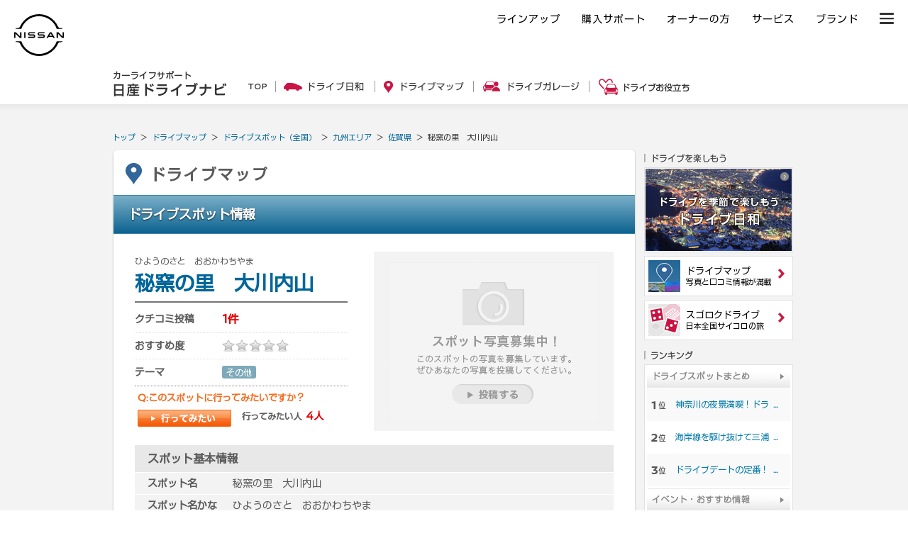

--- FILE ---
content_type: application/x-javascript
request_url: https://assets.adobedtm.com/de7bac0b5081/5714167406b9/6112e9830566/EX2a6ceeb5359740b5a0d225f2ebe593d7-libraryCode_source.min.js
body_size: 14419
content:
// For license information, see `https://assets.adobedtm.com/de7bac0b5081/5714167406b9/6112e9830566/EX2a6ceeb5359740b5a0d225f2ebe593d7-libraryCode_source.js`.
function updateCookie(e){var t=new Date,a="";if(document.cookie.indexOf(e)>-1){var n=unescape(_satellite.cookie.get(e));"IDp6"==e?(t.setMonth(t.getMonth()+1),a=t.toGMTString()):(t.setMinutes(t.getMinutes()+30),a=t.toGMTString()),setCookie(e,escape(n),a)}}function setCookie(e,t,a){host=location.host,domainParts=host.split("."),domainParts.shift(),domain="."+domainParts.join("."),document.cookie=e+"="+t+"; path=/; expires="+a+"; domain="+domain}function make_getQueryParams(e){for(var t="",a=0;a<e.length;a++){var n=s3.Util.getQueryParam(e[a]);if(n){var i,r=["#","%"];for(i in r)n.indexOf(r[i])>-1&&(n=n.substring(0,n.indexOf(r[i])));t=n;break}}return t}function make_getQueryParams2(e){for(var t="",a="",n=0;n<e.length;n++){try{a=s3.Util.getQueryParam(e[n],window.parent.location.href)}catch(t){a=s3.Util.getQueryParam(e[n])}if(a){var i,r=["#","%"];for(i in r)a.indexOf(r[i])>-1&&(a=a.substring(0,a.indexOf(r[i])));t=a;break}}return t}function sc_repl_id(e){s2.pageName="ai.nissan.co.jp/chat_start",s2.eVar23=e,s2.t(),s3.pageName="ai.nissan.co.jp/chat_start",s3.eVar74=e,s3.t()}function sc_casite_logout(){s2.linkTrackVars="events",s2.linkTrackEvents="event27",s2.events="event27",s2.tl(this,"o","casite_logout"),s3.linkTrackVars="events",s3.linkTrackEvents="event100",s3.events="event100",s3.tl(this,"o","casite_logout")}function sc_casite_search_word(e){s2.linkTrackVars="prop5,eVar31",s2.prop5=e,s2.eVar31="D=c5",s2.tl(this,"o","sc_casite_search_word"),s3.linkTrackVars="prop16",s3.prop16=e,s3.tl(this,"o","sc_casite_search_word")}function sc_onclick(e){"undefined"!=typeof s2&&""!=s2?(s2.linkTrackVars="prop4",s2.prop4=e,s2.pageName=e+"|"+_satellite.getVar("pageName"),s2.t()):"undefined"!=typeof s&&""!=s&&(s.linkTrackVars="prop39,prop40",s.prop39="HTML\u4ee5\u5916",s.prop40=e,s.pageName=e,s.t()),s3.linkTrackVars="prop14,eVar14,prop54,eVar54,prop66,eVar66,prop71,eVar87",s3.prop14=e,s3.eVar14="D=c14",s3.prop54=_satellite.getVar("prop54"),s3.eVar54="D=c54",s3.prop66=_satellite.getVar("prop66"),s3.eVar66="D=c66",s3.prop71=_satellite.getVar("prop71_data"),s3.eVar87="D=c71",s3.tl(!0,"o","Navigation Link")}function AppMeasurement(e){var t=this;t.version="2.22.0";var a=window;a.s_c_in||(a.s_c_il=[],a.s_c_in=0),t._il=a.s_c_il,t._in=a.s_c_in,t._il[t._in]=t,a.s_c_in++,t._c="s_c";var n=a.AppMeasurement.ic;n||(n=null);var i,r,o,s=a;try{for(i=s.parent,r=s.location;i&&i.location&&r&&""+i.location!=""+r&&s.location&&""+i.location!=""+s.location&&i.location.host===r.host;)i=(s=i).parent}catch(e){}t.C=function(e){try{console.log(e)}catch(e){}},t.Ra=function(e){return""+parseInt(e)==""+e},t.replace=function(e,t,a){return!e||0>e.indexOf(t)?e:e.split(t).join(a)},t.escape=function(e){var a,n;if(!e)return e;for(e=encodeURIComponent(e),a=0;7>a;a++)n="+~!*()'".substring(a,a+1),0<=e.indexOf(n)&&(e=t.replace(e,n,"%"+n.charCodeAt(0).toString(16).toUpperCase()));return e},t.unescape=function(e){if(!e)return e;e=0<=e.indexOf("+")?t.replace(e,"+"," "):e;try{return decodeURIComponent(e)}catch(e){}return unescape(e)},t.Nb=function(){var e,n=a.location.hostname,i=t.fpCookieDomainPeriods;if(i||(i=t.cookieDomainPeriods),n&&!t.Ka&&!/^[0-9.]+$/.test(n)&&(i=2<(i=i?parseInt(i):2)?i:2,0<=(e=n.lastIndexOf(".")))){for(;0<=e&&1<i;)e=n.lastIndexOf(".",e-1),i--;t.Ka=0<e?n.substring(e):n}return t.Ka},t.c_r=t.cookieRead=function(e){e=t.escape(e);var a=" "+t.d.cookie,n=a.indexOf(" "+e+"="),i=0>n?n:a.indexOf(";",n);return"[[B]]"!=(e=0>n?"":t.unescape(a.substring(n+2+e.length,0>i?a.length:i)))?e:""},t.c_w=t.cookieWrite=function(e,a,n){var i,r=t.Nb(),o=t.cookieLifetime;return a=""+a,o=o?(""+o).toUpperCase():"",n&&"SESSION"!=o&&"NONE"!=o&&((i=""!=a?parseInt(o||0):-60)?(n=new Date).setTime(n.getTime()+1e3*i):1===n&&(i=(n=new Date).getYear(),n.setYear(i+2+(1900>i?1900:0)))),e&&"NONE"!=o?(t.d.cookie=t.escape(e)+"="+t.escape(""!=a?a:"[[B]]")+"; path=/;"+(n&&"SESSION"!=o?" expires="+n.toUTCString()+";":"")+(r?" domain="+r+";":"")+(t.writeSecureCookies?" secure;":""),t.cookieRead(e)==a):0},t.Kb=function(){var e=t.Util.getIeVersion();"number"==typeof e&&10>e&&(t.unsupportedBrowser=!0,t.xb(t,(function(){})))},t.ya=function(){var e=navigator.userAgent;return"Microsoft Internet Explorer"===navigator.appName||0<=e.indexOf("MSIE ")||0<=e.indexOf("Trident/")&&0<=e.indexOf("Windows NT 6")},t.xb=function(e,t){for(var a in e)Object.prototype.hasOwnProperty.call(e,a)&&"function"==typeof e[a]&&(e[a]=t)},t.K=[],t.fa=function(e,a,n){if(t.La)return 0;t.maxDelay||(t.maxDelay=250);var i=0,r=(new Date).getTime()+t.maxDelay,o=t.d.visibilityState,s=["webkitvisibilitychange","visibilitychange"];if(o||(o=t.d.webkitVisibilityState),o&&"prerender"==o){if(!t.ga)for(t.ga=1,n=0;n<s.length;n++)t.d.addEventListener(s[n],(function(){var e=t.d.visibilityState;e||(e=t.d.webkitVisibilityState),"visible"==e&&(t.ga=0,t.delayReady())}));i=1,r=0}else n||t.u("_d")&&(i=1);return i&&(t.K.push({m:e,a:a,t:r}),t.ga||setTimeout(t.delayReady,t.maxDelay)),i},t.delayReady=function(){var e,a=(new Date).getTime(),n=0;for(t.u("_d")?n=1:t.Aa();0<t.K.length;){if(e=t.K.shift(),n&&!e.t&&e.t>a){t.K.unshift(e),setTimeout(t.delayReady,parseInt(t.maxDelay/2));break}t.La=1,t[e.m].apply(t,e.a),t.La=0}},t.setAccount=t.sa=function(e){var a,n;if(!t.fa("setAccount",arguments))if(t.account=e,t.allAccounts)for(a=t.allAccounts.concat(e.split(",")),t.allAccounts=[],a.sort(),n=0;n<a.length;n++)0!=n&&a[n-1]==a[n]||t.allAccounts.push(a[n]);else t.allAccounts=e.split(",")},t.foreachVar=function(e,a){var n,i,r,o,s="";for(r=i="",t.lightProfileID?(n=t.O,(s=t.lightTrackVars)&&(s=","+s+","+t.la.join(",")+",")):(n=t.g,(t.pe||t.linkType)&&(s=t.linkTrackVars,i=t.linkTrackEvents,t.pe&&(r=t.pe.substring(0,1).toUpperCase()+t.pe.substring(1),t[r]&&(s=t[r].ec,i=t[r].cc))),s&&(s=","+s+","+t.F.join(",")+","),i&&s&&(s+=",events,")),a&&(a=","+a+","),i=0;i<n.length;i++)r=n[i],(o=t[r])&&(!s||0<=s.indexOf(","+r+","))&&(!a||0<=a.indexOf(","+r+","))&&e(r,o)},t.o=function(e,a,n,i,r){var o,s,c,l,u="",f=0;if("contextData"==e&&(e="c"),a){for(o in a)if(!(Object.prototype[o]||r&&o.substring(0,r.length)!=r)&&a[o]&&(!n||0<=n.indexOf(","+(i?i+".":"")+o+","))){if(c=!1,f)for(s=0;s<f.length;s++)if(o.substring(0,f[s].length)==f[s]){c=!0;break}if(!c&&(""==u&&(u+="&"+e+"."),s=a[o],r&&(o=o.substring(r.length)),0<o.length))if(0<(c=o.indexOf(".")))c=(r||"")+(s=o.substring(0,c))+".",f||(f=[]),f.push(c),u+=t.o(s,a,n,i,c);else if("boolean"==typeof s&&(s=s?"true":"false"),s){if("retrieveLightData"==i&&0>r.indexOf(".contextData."))switch(c=o.substring(0,4),l=o.substring(4),o){case"transactionID":o="xact";break;case"channel":o="ch";break;case"campaign":o="v0";break;default:t.Ra(l)&&("prop"==c?o="c"+l:"eVar"==c?o="v"+l:"list"==c?o="l"+l:"hier"==c&&(o="h"+l,s=s.substring(0,255)))}u+="&"+t.escape(o)+"="+t.escape(s)}}""!=u&&(u+="&."+e)}return u},t.usePostbacks=0,t.Qb=function(){var e,a,i,r,o,s,c,l,u="",f="",p="",d=r="",g=t.T();if(t.lightProfileID?(e=t.O,(f=t.lightTrackVars)&&(f=","+f+","+t.la.join(",")+",")):(e=t.g,(t.pe||t.linkType)&&(f=t.linkTrackVars,p=t.linkTrackEvents,t.pe&&(r=t.pe.substring(0,1).toUpperCase()+t.pe.substring(1),t[r]&&(f=t[r].ec,p=t[r].cc))),f&&(f=","+f+","+t.F.join(",")+","),p&&(p=","+p+",",f&&(f+=",events,")),t.events2&&(d+=(""!=d?",":"")+t.events2)),g&&g.getCustomerIDs){if(r=n,o=g.getCustomerIDs())for(a in o)Object.prototype[a]||"object"==typeof(i=o[a])&&(r||(r={}),i.id&&(r[a+".id"]=i.id),i.authState&&(r[a+".as"]=i.authState));r&&(u+=t.o("cid",r))}for(t.AudienceManagement&&t.AudienceManagement.isReady()&&(u+=t.o("d",t.AudienceManagement.getEventCallConfigParams())),a=0;a<e.length;a++){if(r=e[a],o=t[r],i=r.substring(0,4),s=r.substring(4),o||("events"==r&&d?(o=d,d=""):"marketingCloudOrgID"==r&&g&&t.V("ECID")&&(o=g.marketingCloudOrgID)),o&&(!f||0<=f.indexOf(","+r+","))){switch(r){case"customerPerspective":r="cp";break;case"marketingCloudOrgID":r="mcorgid";break;case"supplementalDataID":r="sdid";break;case"timestamp":r="ts";break;case"dynamicVariablePrefix":r="D";break;case"visitorID":r="vid";break;case"marketingCloudVisitorID":r="mid";break;case"analyticsVisitorID":r="aid";break;case"audienceManagerLocationHint":r="aamlh";break;case"audienceManagerBlob":r="aamb";break;case"authState":r="as";break;case"pageURL":r="g",255<o.length&&(t.pageURLRest=o.substring(255),o=o.substring(0,255));break;case"pageURLRest":r="-g";break;case"referrer":r="r";break;case"vmk":case"visitorMigrationKey":r="vmt";break;case"visitorMigrationServer":r="vmf",t.ssl&&t.visitorMigrationServerSecure&&(o="");break;case"visitorMigrationServerSecure":r="vmf",!t.ssl&&t.visitorMigrationServer&&(o="");break;case"charSet":r="ce";break;case"visitorNamespace":r="ns";break;case"cookieDomainPeriods":r="cdp";break;case"cookieLifetime":r="cl";break;case"variableProvider":r="vvp";break;case"currencyCode":r="cc";break;case"channel":r="ch";break;case"transactionID":r="xact";break;case"campaign":r="v0";break;case"latitude":r="lat";break;case"longitude":r="lon";break;case"resolution":r="s";break;case"colorDepth":r="c";break;case"javascriptVersion":r="j";break;case"javaEnabled":r="v";break;case"cookiesEnabled":r="k";break;case"browserWidth":r="bw";break;case"browserHeight":r="bh";break;case"connectionType":r="ct";break;case"homepage":r="hp";break;case"events":if(d&&(o+=(""!=o?",":"")+d),p)for(s=o.split(","),o="",i=0;i<s.length;i++)0<=(l=(c=s[i]).indexOf("="))&&(c=c.substring(0,l)),0<=(l=c.indexOf(":"))&&(c=c.substring(0,l)),0<=p.indexOf(","+c+",")&&(o+=(o?",":"")+s[i]);break;case"events2":o="";break;case"contextData":u+=t.o("c",t[r],f,r),o="";break;case"lightProfileID":r="mtp";break;case"lightStoreForSeconds":r="mtss",t.lightProfileID||(o="");break;case"lightIncrementBy":r="mti",t.lightProfileID||(o="");break;case"retrieveLightProfiles":r="mtsr";break;case"deleteLightProfiles":r="mtsd";break;case"retrieveLightData":t.retrieveLightProfiles&&(u+=t.o("mts",t[r],f,r)),o="";break;default:t.Ra(s)&&("prop"==i?r="c"+s:"eVar"==i?r="v"+s:"list"==i?r="l"+s:"hier"==i&&(r="h"+s,o=o.substring(0,255)))}o&&(u+="&"+r+"="+("pev"!=r.substring(0,3)?t.escape(o):o))}"pev3"==r&&t.e&&(u+=t.e)}return t.ka&&(u+="&lrt="+t.ka,t.ka=null),u},t.B=function(e){var t=e.tagName;return"undefined"!=""+e.lc||"undefined"!=""+e.Zb&&"HTML"!=(""+e.Zb).toUpperCase()?"":("SHAPE"==(t=t&&t.toUpperCase?t.toUpperCase():"")&&(t=""),t&&(("INPUT"==t||"BUTTON"==t)&&e.type&&e.type.toUpperCase?t=e.type.toUpperCase():!t&&e.href&&(t="A")),t)},t.Na=function(e){var t,n,i,r=a.location,o=e.href?e.href:"";return t=o.indexOf(":"),n=o.indexOf("?"),i=o.indexOf("/"),o&&(0>t||0<=n&&t>n||0<=i&&t>i)&&(n=e.protocol&&1<e.protocol.length?e.protocol:r.protocol?r.protocol:"",t=r.pathname.lastIndexOf("/"),o=(n?n+"//":"")+(e.host?e.host:r.host?r.host:"")+("/"!=o.substring(0,1)?r.pathname.substring(0,0>t?0:t)+"/":"")+o),o},t.L=function(e){var a,n,i=t.B(e),r="",o=0;return i&&(a=e.protocol,n=e.onclick,!e.href||"A"!=i&&"AREA"!=i||n&&a&&!(0>a.toLowerCase().indexOf("javascript"))?n?(r=t.replace(t.replace(t.replace(t.replace(""+n,"\r",""),"\n",""),"\t","")," ",""),o=2):"INPUT"==i||"SUBMIT"==i?(e.value?r=e.value:e.innerText?r=e.innerText:e.textContent&&(r=e.textContent),o=3):"IMAGE"==i&&e.src&&(r=e.src):r=t.Na(e),r)?{id:r.substring(0,100),type:o}:0},t.jc=function(e){for(var a=t.B(e),n=t.L(e);e&&!n&&"BODY"!=a;)(e=e.parentElement?e.parentElement:e.parentNode)&&(a=t.B(e),n=t.L(e));return n&&"BODY"!=a||(e=0),e&&(0<=(a=e.onclick?""+e.onclick:"").indexOf(".tl(")||0<=a.indexOf(".trackLink("))&&(e=0),e},t.Yb=function(){var e,n,i,r,o=t.linkObject,s=t.linkType,c=t.linkURL;if(t.ma=1,o||(t.ma=0,o=t.clickObject),o){for(e=t.B(o),n=t.L(o);o&&!n&&"BODY"!=e;)(o=o.parentElement?o.parentElement:o.parentNode)&&(e=t.B(o),n=t.L(o));if(n&&"BODY"!=e||(o=0),o&&!t.linkObject){var l=o.onclick?""+o.onclick:"";(0<=l.indexOf(".tl(")||0<=l.indexOf(".trackLink("))&&(o=0)}}else t.ma=1;if(!c&&o&&(c=t.Na(o)),c&&!t.linkLeaveQueryString&&(0<=(i=c.indexOf("?"))&&(c=c.substring(0,i))),!s&&c){var u,f=0,p=0;if(t.trackDownloadLinks&&t.linkDownloadFileTypes)for(i=(l=c.toLowerCase()).indexOf("?"),r=l.indexOf("#"),0<=i?0<=r&&r<i&&(i=r):i=r,0<=i&&(l=l.substring(0,i)),i=t.linkDownloadFileTypes.toLowerCase().split(","),r=0;r<i.length;r++)(u=i[r])&&l.substring(l.length-(u.length+1))=="."+u&&(s="d");if(t.trackExternalLinks&&!s&&(l=c.toLowerCase(),t.Qa(l)&&(t.linkInternalFilters||(t.linkInternalFilters=a.location.hostname),i=0,t.linkExternalFilters?(i=t.linkExternalFilters.toLowerCase().split(","),f=1):t.linkInternalFilters&&(i=t.linkInternalFilters.toLowerCase().split(",")),i))){for(r=0;r<i.length;r++)u=i[r],0<=l.indexOf(u)&&(p=1);p?f&&(s="e"):f||(s="e")}}t.linkObject=o,t.linkURL=c,t.linkType=s,(t.trackClickMap||t.trackInlineStats)&&(t.e="",o&&(s=t.pageName,c=1,o=o.sourceIndex,s||(s=t.pageURL,c=0),a.s_objectID&&(n.id=a.s_objectID,o=n.type=1),s&&n&&n.id&&e&&(t.e="&pid="+t.escape(s.substring(0,255))+(c?"&pidt="+c:"")+"&oid="+t.escape(n.id.substring(0,100))+(n.type?"&oidt="+n.type:"")+"&ot="+e+(o?"&oi="+o:""))))},t.Rb=function(){var e=t.ma,a=t.linkType,n=t.linkURL,i=t.linkName;if(a&&(n||i)&&("d"!=(a=a.toLowerCase())&&"e"!=a&&(a="o"),t.pe="lnk_"+a,t.pev1=n?t.escape(n):"",t.pev2=i?t.escape(i):"",e=1),t.abort&&(e=0),t.trackClickMap||t.trackInlineStats||t.Ub()){a={},n=0;var r,o,s,c=(l=t.rb())?l.split("&"):0,l=0;if(c)for(r=0;r<c.length;r++)o=c[r].split("="),i=t.unescape(o[0]).split(","),a[o=t.unescape(o[1])]=i;for(s in i=t.account.split(","),r={},t.contextData)s&&!Object.prototype[s]&&"a.activitymap."==s.substring(0,14)&&(r[s]=t.contextData[s],t.contextData[s]="");if(t.e=t.o("c",r)+(t.e?t.e:""),e||t.e){for(o in e&&!t.e&&(l=1),a)if(!Object.prototype[o])for(s=0;s<i.length;s++)for(l&&((c=a[o].join(","))==t.account&&(t.e+=("&"!=o.charAt(0)?"&":"")+o,a[o]=[],n=1)),r=0;r<a[o].length;r++)(c=a[o][r])==i[s]&&(l&&(t.e+="&u="+t.escape(c)+("&"!=o.charAt(0)?"&":"")+o+"&u=0"),a[o].splice(r,1),n=1);if(e||(n=1),n){for(o in l="",r=2,!e&&t.e&&(l=t.escape(i.join(","))+"="+t.escape(t.e),r=1),a)!Object.prototype[o]&&0<r&&0<a[o].length&&(l+=(l?"&":"")+t.escape(a[o].join(","))+"="+t.escape(o),r--);t.zb(l)}}}return e},t.rb=function(){return t.useLinkTrackSessionStorage?t.Ea()?a.sessionStorage.getItem(t.P):void 0:t.cookieRead(t.P)},t.Ea=function(){return!!a.sessionStorage},t.zb=function(e){t.useLinkTrackSessionStorage?t.Ea()&&a.sessionStorage.setItem(t.P,e):t.cookieWrite(t.P,e)},t.Sb=function(){if(!t.bc){var e,a,n=new Date,i=s.location,r=a=e="",o="",c="",l="1.2",u=t.cookieWrite("s_cc","true",0)?"Y":"N",f="",p="";if(n.setUTCDate&&(l="1.3",(0).toPrecision&&(l="1.5",(n=[]).forEach))){l="1.6",a=0,e={};try{(a=new Iterator(e)).next&&(l="1.7",n.reduce&&((l="1.8").trim&&(l="1.8.1",Date.parse&&(l="1.8.2",Object.create&&(l="1.8.5")))))}catch(e){}}e=screen.width+"x"+screen.height,r=navigator.javaEnabled()?"Y":"N",a=screen.pixelDepth?screen.pixelDepth:screen.colorDepth,o=t.w.innerWidth?t.w.innerWidth:t.d.documentElement.offsetWidth,c=t.w.innerHeight?t.w.innerHeight:t.d.documentElement.offsetHeight;try{t.b.addBehavior("#default#homePage"),f=t.b.kc(i)?"Y":"N"}catch(e){}try{t.b.addBehavior("#default#clientCaps"),p=t.b.connectionType}catch(e){}t.resolution=e,t.colorDepth=a,t.javascriptVersion=l,t.javaEnabled=r,t.cookiesEnabled=u,t.browserWidth=o,t.browserHeight=c,t.connectionType=p,t.homepage=f,t.bc=1}},t.Q={},t.loadModule=function(e,n){var i=t.Q[e];if(!i){i=a["AppMeasurement_Module_"+e]?new a["AppMeasurement_Module_"+e](t):{},t.Q[e]=t[e]=i,i.kb=function(){return i.ub},i.Ab=function(a){(i.ub=a)&&(t[e+"_onLoad"]=a,t.fa(e+"_onLoad",[t,i],1)||a(t,i))};try{Object.defineProperty?Object.defineProperty(i,"onLoad",{get:i.kb,set:i.Ab}):i._olc=1}catch(e){i._olc=1}}n&&(t[e+"_onLoad"]=n,t.fa(e+"_onLoad",[t,i],1)||n(t,i))},t.u=function(e){var a,n;for(a in t.Q)if(!Object.prototype[a]&&(n=t.Q[a])&&(n._olc&&n.onLoad&&(n._olc=0,n.onLoad(t,n)),n[e]&&n[e]()))return 1;return 0},t.Ub=function(){return!(!t.ActivityMap||!t.ActivityMap._c)},t.Vb=function(){var e=Math.floor(1e13*Math.random()),a=t.visitorSampling,n=t.visitorSamplingGroup,i=(n="s_vsn_"+(t.visitorNamespace?t.visitorNamespace:t.account)+(n?"_"+n:""),t.cookieRead(n));if(a){if(a*=100,i&&(i=parseInt(i)),!i){if(!t.cookieWrite(n,e))return 0;i=e}if(i%1e4>a)return 0}return 1},t.S=function(e,a){var n,i,r,o,s,c,l;for(l={},n=0;2>n;n++)for(i=0<n?t.Ga:t.g,r=0;r<i.length;r++)if((s=e[o=i[r]])||e["!"+o]){if(s&&!a&&("contextData"==o||"retrieveLightData"==o)&&t[o])for(c in t[o])s[c]||(s[c]=t[o][c]);t[o]||(l["!"+o]=1),l[o]=t[o],t[o]=s}return l},t.hc=function(e){var a,n,i,r;for(a=0;2>a;a++)for(n=0<a?t.Ga:t.g,i=0;i<n.length;i++)e[r=n[i]]=t[r],e[r]||"prop"!==r.substring(0,4)&&"eVar"!==r.substring(0,4)&&"hier"!==r.substring(0,4)&&"list"!==r.substring(0,4)&&"channel"!==r&&"events"!==r&&"eventList"!==r&&"products"!==r&&"productList"!==r&&"purchaseID"!==r&&"transactionID"!==r&&"state"!==r&&"zip"!==r&&"campaign"!==r&&"events2"!==r&&"latitude"!==r&&"longitude"!==r&&"ms_a"!==r&&"contextData"!==r&&"supplementalDataID"!==r&&"tnt"!==r&&"timestamp"!==r&&"abort"!==r&&"useBeacon"!==r&&"linkObject"!==r&&"clickObject"!==r&&"linkType"!==r&&"linkName"!==r&&"linkURL"!==r&&"bodyClickTarget"!==r&&"bodyClickFunction"!==r||(e["!"+r]=1)},t.Mb=function(e){var t,a,n,i,r,o,s=0,c="",l="";if(e&&255<e.length&&(0<(a=(t=""+e).indexOf("?"))&&(o=t.substring(a+1),n=0,"http://"==(i=(t=t.substring(0,a)).toLowerCase()).substring(0,7)?n+=7:"https://"==i.substring(0,8)&&(n+=8),0<(a=i.indexOf("/",n))&&(i=i.substring(n,a),r=t.substring(a),t=t.substring(0,a),0<=i.indexOf("google")?s=",q,ie,start,search_key,word,kw,cd,":0<=i.indexOf("yahoo.co")?s=",p,ei,":0<=i.indexOf("baidu.")&&(s=",wd,word,"),s&&o)))){if((e=o.split("&"))&&1<e.length){for(n=0;n<e.length;n++)0<(a=(i=e[n]).indexOf("="))&&0<=s.indexOf(","+i.substring(0,a)+",")?c+=(c?"&":"")+i:l+=(l?"&":"")+i;c&&l?o=c+"&"+l:l=""}e=t+(0<(a=253-(o.length-l.length)-t.length)?r.substring(0,a):"")+"?"+o}return e},t.eb=function(e){var a=t.d.visibilityState,n=["webkitvisibilitychange","visibilitychange"];if(a||(a=t.d.webkitVisibilityState),a&&"prerender"==a){if(e)for(a=0;a<n.length;a++)t.d.addEventListener(n[a],(function(){var a=t.d.visibilityState;a||(a=t.d.webkitVisibilityState),"visible"==a&&e()}));return!1}return!0},t.ca=!1,t.H=!1,t.Cb=function(){t.H=!0,t.p()},t.I=!1,t.Db=function(e){t.marketingCloudVisitorID=e.MCMID,t.visitorOptedOut=e.MCOPTOUT,t.analyticsVisitorID=e.MCAID,t.audienceManagerLocationHint=e.MCAAMLH,t.audienceManagerBlob=e.MCAAMB,t.I=!1,t.p()},t.cb=function(e){return t.maxDelay||(t.maxDelay=250),!t.u("_d")||(e&&setTimeout((function(){e()}),t.maxDelay),!1)},t.aa=!1,t.G=!1,t.Aa=function(){t.G=!0,t.p()},t.isReadyToTrack=function(){var e=!0;return!(!t.ob()||!t.mb())&&(t.qb()||(e=!1),t.tb()||(e=!1),e)},t.ob=function(){return t.ca||t.H||(t.eb(t.Cb)?t.H=!0:t.ca=!0),!(t.ca&&!t.H)},t.mb=function(){var e=t.wa();if(e){if(!t.ta&&!t.ba)return e.fetchPermissions(t.vb,!0),t.ba=!0,!1;if(!t.ta)return!1;if(!e.isApproved(e.Categories.ANALYTICS))return!1}return!0},t.V=function(e){var a=t.wa();return!(a&&!a.isApproved(a.Categories[e]))},t.wa=function(){return a.adobe&&a.adobe.optIn?a.adobe.optIn:null},t.Y=!0,t.qb=function(){var e=t.T();return!e||!e.getVisitorValues||(t.Y&&(t.Y=!1,t.I||(t.I=!0,e.getVisitorValues(t.Db))),!t.I)},t.T=function(){var e=t.visitor;return e&&!e.isAllowed()&&(e=null),e},t.tb=function(){return t.aa||t.G||(t.cb(t.Aa)?t.G=!0:t.aa=!0),!(t.aa&&!t.G)},t.ba=!1,t.vb=function(){t.ba=!1,t.ta=!0},t.j=n,t.q=0,t.callbackWhenReadyToTrack=function(e,a,i){var r;(r={}).Hb=e,r.Gb=a,r.Eb=i,t.j==n&&(t.j=[]),t.j.push(r),0==t.q&&(t.q=setInterval(t.p,100))},t.p=function(){var e;if(t.isReadyToTrack()&&(t.Bb(),t.j!=n))for(;0<t.j.length;)(e=t.j.shift()).Gb.apply(e.Hb,e.Eb)},t.Bb=function(){t.q&&(clearInterval(t.q),t.q=0)},t.ua=function(e){var a,i={};if(t.hc(i),e!=n)for(a in e)i[a]=e[a];t.callbackWhenReadyToTrack(t,t.Fa,[i]),t.Da()},t.Ob=function(){var e,a=t.cookieRead("s_fid"),n="",i="";e=8;var r=4;if(!a||0>a.indexOf("-")){for(a=0;16>a;a++)e=Math.floor(Math.random()*e),n+="0123456789ABCDEF".substring(e,e+1),e=Math.floor(Math.random()*r),i+="0123456789ABCDEF".substring(e,e+1),e=r=16;a=n+"-"+i}return t.cookieWrite("s_fid",a,1)||(a=0),a},t.Fa=function(e){var n,i=new Date,r="s"+Math.floor(i.getTime()/108e5)%10+Math.floor(1e13*Math.random()),o=i.getYear(),c=(o="t="+t.escape(i.getDate()+"/"+i.getMonth()+"/"+(1900>o?o+1900:o)+" "+i.getHours()+":"+i.getMinutes()+":"+i.getSeconds()+" "+i.getDay()+" "+i.getTimezoneOffset()),t.T());e&&(n=t.S(e,1)),t.Vb()&&!t.visitorOptedOut&&(t.xa()||(t.fid=t.Ob()),t.Yb(),t.usePlugins&&t.doPlugins&&t.doPlugins(t),t.account&&(t.abort||(t.trackOffline&&!t.timestamp&&(t.timestamp=Math.floor(i.getTime()/1e3)),e=a.location,t.pageURL||(t.pageURL=e.href?e.href:e),t.referrer||t.$a||(e=t.Util.getQueryParam("adobe_mc_ref",null,null,!0),t.referrer=e||void 0===e?void 0===e?"":e:s.document.referrer),t.$a=1,!t.referrer&&t.Z&&(t.referrer=t.Z),t.Z=0,t.referrer=t.Mb(t.referrer),t.u("_g")),t.Rb()&&!t.abort&&(c&&t.V("TARGET")&&!t.supplementalDataID&&c.getSupplementalDataID&&(t.supplementalDataID=c.getSupplementalDataID("AppMeasurement:"+t._in,!t.expectSupplementalData)),t.V("AAM")||(t.contextData["cm.ssf"]=1),t.Sb(),t.wb(),o+=t.Qb(),t.sb(r,o),t.u("_t"),t.referrer=""))),t.referrer&&(t.Z=t.referrer),t.Da(),n&&t.S(n,1)},t.t=t.track=function(e,a){a&&t.S(a),t.Y=!0,t.isReadyToTrack()?null!=t.j&&0<t.j.length?(t.ua(e),t.p()):t.Fa(e):t.ua(e)},t.wb=function(){t.writeSecureCookies&&!t.ssl&&t.ab()},t.ab=function(){t.contextData.excCodes=t.contextData.excCodes?t.contextData.excCodes:[],t.contextData.excCodes.push(1)},t.Da=function(){t.abort=t.supplementalDataID=t.timestamp=t.pageURLRest=t.linkObject=t.clickObject=t.linkURL=t.linkName=t.linkType=a.s_objectID=t.pe=t.pev1=t.pev2=t.pev3=t.e=t.lightProfileID=t.useBeacon=t.referrer=0,t.contextData&&t.contextData.excCodes&&(t.contextData.excCodes=0)},t.Ca=[],t.registerPreTrackCallback=function(e){for(var a=[],n=1;n<arguments.length;n++)a.push(arguments[n]);"function"==typeof e?t.Ca.push([e,a]):t.debugTracking&&t.C("DEBUG: Non function type passed to registerPreTrackCallback")},t.hb=function(e){t.va(t.Ca,e)},t.Ba=[],t.registerPostTrackCallback=function(e){for(var a=[],n=1;n<arguments.length;n++)a.push(arguments[n]);"function"==typeof e?t.Ba.push([e,a]):t.debugTracking&&t.C("DEBUG: Non function type passed to registerPostTrackCallback")},t.gb=function(e){t.va(t.Ba,e)},t.va=function(e,a){if("object"==typeof e)for(var n=0;n<e.length;n++){var i=e[n][0],r=e[n][1].slice();if(r.unshift(a),"function"==typeof i)try{i.apply(null,r)}catch(e){t.debugTracking&&t.C(e.message)}}},t.tl=t.trackLink=function(e,a,n,i,r){return t.linkObject=e,t.linkType=a,t.linkName=n,r&&(t.bodyClickTarget=e,t.bodyClickFunction=r),t.track(i)},t.trackLight=function(e,a,n,i){return t.lightProfileID=e,t.lightStoreForSeconds=a,t.lightIncrementBy=n,t.track(i)},t.clearVars=function(){var e,a;for(e=0;e<t.g.length;e++)("prop"==(a=t.g[e]).substring(0,4)||"eVar"==a.substring(0,4)||"hier"==a.substring(0,4)||"list"==a.substring(0,4)||"channel"==a||"events"==a||"eventList"==a||"products"==a||"productList"==a||"purchaseID"==a||"transactionID"==a||"state"==a||"zip"==a||"campaign"==a)&&(t[a]=void 0)},t.tagContainerMarker="",t.sb=function(e,a){var n=t.ib()+"/"+e+"?AQB=1&ndh=1&pf=1&"+(t.za()?"callback=s_c_il["+t._in+"].doPostbacks&et=1&":"")+a+"&AQE=1";t.hb(n),t.fb(n),t.U()},t.ib=function(){var e=t.jb();return"http"+(t.ssl?"s":"")+"://"+e+"/b/ss/"+t.account+"/"+(t.mobile?"5.":"")+(t.za()?"10":"1")+"/JS-"+t.version+(t.ac?"T":"")+(t.tagContainerMarker?"-"+t.tagContainerMarker:"")},t.za=function(){return t.AudienceManagement&&t.AudienceManagement.isReady()||0!=t.usePostbacks},t.jb=function(){var e=t.dc,a=t.trackingServer;return a?t.trackingServerSecure&&t.ssl&&(a=t.trackingServerSecure):("d1"==(e=e?(""+e).toLowerCase():"d1")?e="112":"d2"==e&&(e="122"),a=t.lb()+"."+e+".2o7.net"),a},t.lb=function(){var e=t.visitorNamespace;return e||(e=(e=t.account.split(",")[0]).replace(/[^0-9a-z]/gi,"")),e},t.Za=/{(%?)(.*?)(%?)}/,t.gc=RegExp(t.Za.source,"g"),t.Lb=function(e){if("object"==typeof e.dests)for(var a=0;a<e.dests.length;++a){var n=e.dests[a];if("string"==typeof n.c&&"aa."==n.id.substr(0,3))for(var i=n.c.match(t.gc),r=0;r<i.length;++r){var o=i[r],s=o.match(t.Za),c="";"%"==s[1]&&"timezone_offset"==s[2]?c=(new Date).getTimezoneOffset():"%"==s[1]&&"timestampz"==s[2]&&(c=t.Pb()),n.c=n.c.replace(o,t.escape(c))}}},t.Pb=function(){var e=new Date,a=new Date(6e4*Math.abs(e.getTimezoneOffset()));return t.k(4,e.getFullYear())+"-"+t.k(2,e.getMonth()+1)+"-"+t.k(2,e.getDate())+"T"+t.k(2,e.getHours())+":"+t.k(2,e.getMinutes())+":"+t.k(2,e.getSeconds())+(0<e.getTimezoneOffset()?"-":"+")+t.k(2,a.getUTCHours())+":"+t.k(2,a.getUTCMinutes())},t.k=function(e,t){return(Array(e+1).join(0)+t).slice(-e)},t.qa={},t.doPostbacks=function(e){if("object"==typeof e)if(t.Lb(e),"object"==typeof t.AudienceManagement&&"function"==typeof t.AudienceManagement.isReady&&t.AudienceManagement.isReady()&&"function"==typeof t.AudienceManagement.passData)t.AudienceManagement.passData(e);else if("object"==typeof e&&"object"==typeof e.dests)for(var a=0;a<e.dests.length;++a){var n=e.dests[a];"object"==typeof n&&"string"==typeof n.c&&"string"==typeof n.id&&"aa."==n.id.substr(0,3)&&(t.qa[n.id]=new Image,t.qa[n.id].alt="",t.qa[n.id].src=n.c)}},t.fb=function(e){t.i||t.Tb(),t.i.push(e),t.ja=t.A(),t.Ya()},t.Tb=function(){t.i=t.Wb(),t.i||(t.i=[])},t.Wb=function(){var e,n;if(t.pa()){try{(n=a.localStorage.getItem(t.na()))&&(e=a.JSON.parse(n))}catch(e){}return e}},t.pa=function(){var e=!0;return t.trackOffline&&t.offlineFilename&&a.localStorage&&a.JSON||(e=!1),e},t.Oa=function(){var e=0;return t.i&&(e=t.i.length),t.l&&e++,e},t.U=function(){if(!t.l||(t.v&&t.v.complete&&t.v.D&&t.v.R(),!t.l))if(t.Pa=n,t.oa)t.ja>t.N&&t.Wa(t.i),t.ra(500);else{var e=t.Fb();0<e?t.ra(e):(e=t.Ma())&&(t.l=1,t.Xb(e),t.$b(e))}},t.ra=function(e){t.Pa||(e||(e=0),t.Pa=setTimeout(t.U,e))},t.Fb=function(){var e;return!t.trackOffline||0>=t.offlineThrottleDelay?0:(e=t.A()-t.Ua,t.offlineThrottleDelay<e?0:t.offlineThrottleDelay-e)},t.Ma=function(){if(0<t.i.length)return t.i.shift()},t.Xb=function(e){if(t.debugTracking){var a,n="AppMeasurement Debug: "+e;for(e=e.split("&"),a=0;a<e.length;a++)n+="\n\t"+t.unescape(e[a]);t.C(n)}},t.xa=function(){return t.marketingCloudVisitorID||t.analyticsVisitorID},t.X=!1;try{o=JSON.parse('{"x":"y"}')}catch(e){o=null}for(o&&"y"==o.x?(t.X=!0,t.W=function(e){return JSON.parse(e)}):a.$&&a.$.parseJSON?(t.W=function(e){return a.$.parseJSON(e)},t.X=!0):t.W=function(){return null},t.$b=function(e){var i,r,o;if(t.nb(e)&&(r=1,i={send:function(e){t.useBeacon=!1,navigator.sendBeacon(e)?i.R():i.ha()}}),!i&&t.xa()&&2047<e.length&&(t.bb()&&(r=2,i=new XMLHttpRequest),i&&(t.AudienceManagement&&t.AudienceManagement.isReady()||0!=t.usePostbacks)&&(t.X?i.Ha=!0:i=0)),!i&&t.fc&&(e=e.substring(0,2047)),!i&&t.d.createElement&&(0!=t.usePostbacks||t.AudienceManagement&&t.AudienceManagement.isReady())&&(i=t.d.createElement("SCRIPT"))&&"async"in i&&((o=(o=t.d.getElementsByTagName("HEAD"))&&o[0]?o[0]:t.d.body)?(i.type="text/javascript",i.setAttribute("async","async"),r=3):i=0),i||((i=new Image).alt="",i.abort||void 0===a.InstallTrigger||(i.abort=function(){i.src=n})),i.Va=Date.now(),i.Ja=function(){try{i.D&&(clearTimeout(i.D),i.D=0)}catch(e){}},i.onload=i.R=function(){if(i.Va&&(t.ka=Date.now()-i.Va),t.gb(e),i.Ja(),t.Jb(),t.da(),t.l=0,t.U(),i.Ha){i.Ha=!1;try{t.doPostbacks(t.W(i.responseText))}catch(e){}}},i.onabort=i.onerror=i.ha=function(){i.Ja(),(t.trackOffline||t.oa)&&t.l&&t.i.unshift(t.Ib),t.l=0,t.ja>t.N&&t.Wa(t.i),t.da(),t.ra(500)},i.onreadystatechange=function(){4==i.readyState&&(200==i.status?i.R():i.ha())},t.Ua=t.A(),1===r)i.send(e);else if(2===r)o=e.indexOf("?"),r=e.substring(0,o),o=(o=e.substring(o+1)).replace(/&callback=[a-zA-Z0-9_.\[\]]+/,""),i.open("POST",r,!0),i.withCredentials=!0,i.send(o);else if(i.src=e,3===r){if(t.Sa)try{o.removeChild(t.Sa)}catch(e){}o.firstChild?o.insertBefore(i,o.firstChild):o.appendChild(i),t.Sa=t.v}i.D=setTimeout((function(){i.D&&(i.complete?i.R():(t.trackOffline&&i.abort&&i.abort(),i.ha()))}),5e3),t.Ib=e,t.v=a["s_i_"+t.replace(t.account,",","_")]=i,(t.useForcedLinkTracking&&t.J||t.bodyClickFunction)&&(t.forcedLinkTrackingTimeout||(t.forcedLinkTrackingTimeout=250),t.ea=setTimeout(t.da,t.forcedLinkTrackingTimeout))},t.nb=function(e){var a=!1;return navigator.sendBeacon&&(t.pb(e)||t.useBeacon)&&(a=!0),t.yb(e)&&(a=!1),a},t.pb=function(e){return!!(e&&0<e.indexOf("pe=lnk_e"))},t.yb=function(e){return 64e3<=e.length},t.bb=function(){return"undefined"!=typeof XMLHttpRequest&&"withCredentials"in new XMLHttpRequest},t.Jb=function(){if(t.pa()&&!(t.Ta>t.N))try{a.localStorage.removeItem(t.na()),t.Ta=t.A()}catch(e){}},t.Wa=function(e){if(t.pa()){t.Ya();try{a.localStorage.setItem(t.na(),a.JSON.stringify(e)),t.N=t.A()}catch(e){}}},t.Ya=function(){if(t.trackOffline)for((!t.offlineLimit||0>=t.offlineLimit)&&(t.offlineLimit=10);t.i.length>t.offlineLimit;)t.Ma()},t.forceOffline=function(){t.oa=!0},t.forceOnline=function(){t.oa=!1},t.na=function(){return t.offlineFilename+"-"+t.visitorNamespace+t.account},t.A=function(){return(new Date).getTime()},t.Qa=function(e){return 0!=(e=e.toLowerCase()).indexOf("#")&&0!=e.indexOf("about:")&&0!=e.indexOf("opera:")&&0!=e.indexOf("javascript:")},t.setTagContainer=function(e){var a,n,i;for(t.ac=e,a=0;a<t._il.length;a++)if((n=t._il[a])&&"s_l"==n._c&&n.tagContainerName==e){if(t.S(n),n.lmq)for(a=0;a<n.lmq.length;a++)i=n.lmq[a],t.loadModule(i.n);if(n.ml)for(i in n.ml)if(t[i])for(a in e=t[i],i=n.ml[i])!Object.prototype[a]&&("function"!=typeof i[a]||0>(""+i[a]).indexOf("s_c_il"))&&(e[a]=i[a]);if(n.mmq)for(a=0;a<n.mmq.length;a++)i=n.mmq[a],t[i.m]&&((e=t[i.m])[i.f]&&"function"==typeof e[i.f]&&(i.a?e[i.f].apply(e,i.a):e[i.f].apply(e)));if(n.tq)for(a=0;a<n.tq.length;a++)t.track(n.tq[a]);n.s=t;break}},t.Util={urlEncode:t.escape,urlDecode:t.unescape,cookieRead:t.cookieRead,cookieWrite:t.cookieWrite,getQueryParam:function(e,n,i,r){var o,s="";return n||(n=t.pageURL?t.pageURL:a.location),i=i||"&",e&&n?0>(o=(n=""+n).indexOf("?"))?s:(n=i+n.substring(o+1)+i,r&&(0<=n.indexOf(i+e+i)||0<=n.indexOf(i+e+"="+i))?void 0:(0<=(o=n.indexOf("#"))&&(n=n.substr(0,o)+i),0>(o=n.indexOf(i+e+"="))||(0<=(o=(n=n.substring(o+i.length+e.length+1)).indexOf(i))&&(n=n.substring(0,o)),0<n.length&&(s=t.unescape(n))),s)):s},getIeVersion:function(){return document.documentMode?document.documentMode:t.ya()?7:null}},t.F="supplementalDataID timestamp dynamicVariablePrefix visitorID marketingCloudVisitorID analyticsVisitorID audienceManagerLocationHint authState fid vmk visitorMigrationKey visitorMigrationServer visitorMigrationServerSecure charSet visitorNamespace cookieDomainPeriods fpCookieDomainPeriods cookieLifetime pageName pageURL customerPerspective referrer contextData currencyCode lightProfileID lightStoreForSeconds lightIncrementBy retrieveLightProfiles deleteLightProfiles retrieveLightData".split(" "),t.g=t.F.concat("purchaseID variableProvider channel server pageType transactionID campaign state zip events events2 products audienceManagerBlob tnt".split(" ")),t.la="timestamp charSet visitorNamespace cookieDomainPeriods cookieLifetime contextData lightProfileID lightStoreForSeconds lightIncrementBy".split(" "),t.O=t.la.slice(0),t.Ga="account allAccounts debugTracking visitor visitorOptedOut trackOffline offlineLimit offlineThrottleDelay offlineFilename usePlugins doPlugins configURL visitorSampling visitorSamplingGroup linkObject clickObject linkURL linkName linkType trackDownloadLinks trackExternalLinks trackClickMap trackInlineStats linkLeaveQueryString linkTrackVars linkTrackEvents linkDownloadFileTypes linkExternalFilters linkInternalFilters useForcedLinkTracking forcedLinkTrackingTimeout writeSecureCookies useLinkTrackSessionStorage trackingServer trackingServerSecure ssl abort mobile dc lightTrackVars maxDelay expectSupplementalData useBeacon usePostbacks registerPreTrackCallback registerPostTrackCallback bodyClickTarget bodyClickFunction AudienceManagement".split(" "),i=0;250>=i;i++)76>i&&(t.g.push("prop"+i),t.O.push("prop"+i)),t.g.push("eVar"+i),t.O.push("eVar"+i),6>i&&t.g.push("hier"+i),4>i&&t.g.push("list"+i);i="pe pev1 pev2 pev3 latitude longitude resolution colorDepth javascriptVersion javaEnabled cookiesEnabled browserWidth browserHeight connectionType homepage pageURLRest marketingCloudOrgID ms_a".split(" "),t.g=t.g.concat(i),t.F=t.F.concat(i),t.ssl=0<=a.location.protocol.toLowerCase().indexOf("https"),t.charSet="UTF-8",t.contextData={},t.writeSecureCookies=!1,t.offlineThrottleDelay=0,t.offlineFilename="AppMeasurement.offline",t.P="s_sq",t.Ua=0,t.ja=0,t.N=0,t.Ta=0,t.linkDownloadFileTypes="exe,zip,wav,mp3,mov,mpg,avi,wmv,pdf,doc,docx,xls,xlsx,ppt,pptx",t.w=a,t.d=a.document,t.da=function(){t.ea&&(a.clearTimeout(t.ea),t.ea=n),t.bodyClickTarget&&t.J&&t.bodyClickTarget.dispatchEvent(t.J),
t.bodyClickFunction&&("function"==typeof t.bodyClickFunction?t.bodyClickFunction():t.bodyClickTarget&&t.bodyClickTarget.href&&(t.d.location=t.bodyClickTarget.href)),t.bodyClickTarget=t.J=t.bodyClickFunction=0},t.Xa=function(){t.b=t.d.body,t.b?(t.r=function(e){var n,i,r,o,s;if(!(t.d&&t.d.getElementById("cppXYctnr")||e&&e["s_fe_"+t._in])){if(t.Ia){if(!t.useForcedLinkTracking)return t.b.removeEventListener("click",t.r,!0),void(t.Ia=t.useForcedLinkTracking=0);t.b.removeEventListener("click",t.r,!1)}else t.useForcedLinkTracking=0;t.clickObject=e.srcElement?e.srcElement:e.target;try{if(!t.clickObject||t.M&&t.M==t.clickObject||!(t.clickObject.tagName||t.clickObject.parentElement||t.clickObject.parentNode))t.clickObject=0;else{var c=t.M=t.clickObject;if(t.ia&&(clearTimeout(t.ia),t.ia=0),t.ia=setTimeout((function(){t.M==c&&(t.M=0)}),1e4),r=t.Oa(),t.track(),r<t.Oa()&&t.useForcedLinkTracking&&e.target){for(o=e.target;o&&o!=t.b&&"A"!=o.tagName.toUpperCase()&&"AREA"!=o.tagName.toUpperCase();)o=o.parentNode;if(o&&(s=o.href,t.Qa(s)||(s=0),i=o.target,e.target.dispatchEvent&&s&&(!i||"_self"==i||"_top"==i||"_parent"==i||a.name&&i==a.name))){try{n=t.d.createEvent("MouseEvents")}catch(e){n=new a.MouseEvent}if(n){try{n.initMouseEvent("click",e.bubbles,e.cancelable,e.view,e.detail,e.screenX,e.screenY,e.clientX,e.clientY,e.ctrlKey,e.altKey,e.shiftKey,e.metaKey,e.button,e.relatedTarget)}catch(e){n=0}n&&(n["s_fe_"+t._in]=n.s_fe=1,e.stopPropagation(),e.stopImmediatePropagation&&e.stopImmediatePropagation(),e.preventDefault(),t.bodyClickTarget=e.target,t.J=n)}}}}}catch(e){t.clickObject=0}}},t.b&&t.b.attachEvent?t.b.attachEvent("onclick",t.r):t.b&&t.b.addEventListener&&(navigator&&(0<=navigator.userAgent.indexOf("WebKit")&&t.d.createEvent||0<=navigator.userAgent.indexOf("Firefox/2")&&a.MouseEvent)&&(t.Ia=1,t.useForcedLinkTracking=1,t.b.addEventListener("click",t.r,!0)),t.b.addEventListener("click",t.r,!1))):setTimeout(t.Xa,30)},t.fc=t.ya(),t.Kb(),t.mc||(e?t.setAccount(e):t.C("Error, missing Report Suite ID in AppMeasurement initialization"),t.Xa(),t.loadModule("ActivityMap"))}function s_gi(e){var t,a,n,i,r,o=window.s_c_il,s=e.split(","),c=0;if(o)for(a=0;!c&&a<o.length;){if("s_c"==(t=o[a])._c&&(t.account||t.oun))if(t.account&&t.account==e)c=1;else for(n=t.account?t.account:t.oun,n=t.allAccounts?t.allAccounts:n.split(","),i=0;i<s.length;i++)for(r=0;r<n.length;r++)s[i]==n[r]&&(c=1);a++}return c?t.setAccount&&t.setAccount(e):t=new AppMeasurement(e),t}function s_pgicq(){var e,t,a,n=window,i=n.s_giq;if(i)for(e=0;e<i.length;e++)(a=s_gi((t=i[e]).oun)).setAccount(t.un),a.setTagContainer(t.tagContainerName);n.s_giq=0}var s3=new AppMeasurement,visitor3=Visitor.getInstance("0BCEE1CE543D41F50A4C98A5@AdobeOrg",{trackingServer:"nissanheliosjaoaam.d3.sc.omtrdc.net",trackingServerSecure:"nissanheliosjaoaam.d3.sc.omtrdc.net"});if(window.s_account3=_satellite.getVar("RSID"),s3.visitor=visitor3,s3.usePlugins=!0,s3.doPlugins=function(){s3.account=window.s_account3,s3.trackDownloadLinks=!0,s3.trackExternalLinks=!0,s3.linkDownloadFileTypes="avi,css,csv,doc,docx,eps,exe,jpg,js,m4v,mov,mp3,pdf,png,ppt,pptx,rar,svg,tab,txt,vsd,vxd,wav,wma,wmv,xls,xlsx,xml,zip",s3.linkInternalFilters="nissan.co.jp,nissan-fm2.jp,nissan-fs.co.jp,nissan-global.com,nissan-request.jp,asobojapan.jp,drive.nissan-carwings.com,ikedanjapan.net,primecpnissan.jp,www.nissan-buhin-tokai.jp,www.nissan-buhin.com,javascript:,mailto:,tel:,nissan-card.com,e-sharemobi.com,weathernews.jp,nissan-recruit.work,nissan-denki.enechange.jp,"+_satellite.getVar("hansha_linkinternalfilter"),s3.campaign=make_getQueryParams2(["vladid","scadid","sclisid","scnisid","concerned","scsocid","sclnkid","nid","lisid","adid","badid","cadid"]),s3.prop52=visitor3.getMarketingCloudVisitorID(),s3.prop69=make_getQueryParams(["csid"]),s3.campaign&&(s3.eVar65="D=v0"),s3.prop69&&(s3.eVar41="D=c69")},document.URL.indexOf("/CREDIT/BVC/bvcframe.html")>-1&&(s3.abort=!0),updateCookie("s3_prop67"),updateCookie("s3_event10"),updateCookie("s3_event11"),updateCookie("IDp6"),location.href.indexOf("www.nissan-fs.co.jp/carlease/evkentou.html")>-1)function AppMeasurement_Module_ActivityMap(e){function t(){var e=l.pageYOffset+(l.innerHeight||0);e&&e>+f&&(f=e)}function a(){if(c.scrollReachSelector){var t=e.d.querySelector&&e.d.querySelector(c.scrollReachSelector);t?(f=t.scrollTop||0,t.addEventListener("scroll",(function(){var e;(e=t&&t.scrollTop+t.clientHeight||0)>f&&(f=e)}))):0<p--&&setTimeout(a,1e3)}}function n(e,t){var a,n,i;if(e&&t&&(a=c.c[t]||(c.c[t]=t.split(","))))for(i=0;i<a.length&&(n=a[i++]);)if(-1<e.indexOf(n))return null;return e}function i(t,a,n,i,r){var o,s;if((t.dataset&&(s=t.dataset[a])||t.getAttribute&&((s=t.getAttribute("data-"+n))||(s=t.getAttribute(n))))&&(o=s),!o&&e.useForcedLinkTracking&&r){var c;if(t=t.onclick?""+t.onclick:"",varValue="",i&&t&&0<=(a=t.indexOf(i))){for(a+=i.length;a<t.length;)if(n=t.charAt(a++),0<="'\"".indexOf(n)){c=n;break}for(s=!1;a<t.length&&c&&(n=t.charAt(a),s||n!==c);)"\\"===n?s=!0:(varValue+=n,s=!1),a++}(c=varValue)&&(e.w[i]=c)}return o||r&&e.w[i]}function r(e,t,a){var i;return(i=c[t](e,a))&&n(s(i),c[t+"Exclusions"])}function o(e,t,a){var n;if(e&&!(1===(n=e.nodeType)&&(n=e.nodeName)&&(n=n.toUpperCase())&&d[n])&&(1===e.nodeType&&(n=e.nodeValue)&&(t[t.length]=n),a.a||a.t||a.s||!e.getAttribute||((n=e.getAttribute("alt"))?a.a=n:(n=e.getAttribute("title"))?a.t=n:"IMG"==(""+e.nodeName).toUpperCase()&&(n=e.getAttribute("src")||e.src)&&(a.s=n)),(n=e.childNodes)&&n.length))for(e=0;e<n.length;e++)o(n[e],t,a)}function s(e){if(null==e||null==e)return e;try{return e.replace(RegExp("^[\\s\\n\\f\\r\\t\t-\r \xa0\u1680\u180e\u2000-\u200a\u2028\u2029\u205f\u3000\ufeff]+","mg"),"").replace(RegExp("[\\s\\n\\f\\r\\t\t-\r \xa0\u1680\u180e\u2000-\u200a\u2028\u2029\u205f\u3000\ufeff]+$","mg"),"").replace(RegExp("[\\s\\n\\f\\r\\t\t-\r \xa0\u1680\u180e\u2000-\u200a\u2028\u2029\u205f\u3000\ufeff]{1,}","mg")," ").substring(0,254)}catch(e){}}var c=this;c.s=e;var l=window;l.s_c_in||(l.s_c_il=[],l.s_c_in=0),c._il=l.s_c_il,c._in=l.s_c_in,c._il[c._in]=c,l.s_c_in++,c._c="s_m";var u,f=0,p=60;c.c={};var d={SCRIPT:1,STYLE:1,LINK:1,CANVAS:1};c._g=function(){var t,a,n,i=e.contextData,o=e.linkObject;(t=e.pageName||e.pageURL)&&(a=r(o,"link",e.linkName))&&(n=r(o,"region"))&&(i["a.activitymap.page"]=t.substring(0,255),i["a.activitymap.link"]=128<a.length?a.substring(0,128):a,i["a.activitymap.region"]=127<n.length?n.substring(0,127):n,0<f&&(i["a.activitymap.xy"]=10*Math.floor(f/10)),i["a.activitymap.pageIDType"]=e.pageName?1:0)},c._d=function(){c.trackScrollReach&&!u&&(c.scrollReachSelector?a():(t(),l.addEventListener&&l.addEventListener("scroll",t,!1)),u=!0)},c.link=function(e,t){var a;if(t)a=n(s(t),c.linkExclusions);else if((a=e)&&!(a=i(e,"sObjectId","s-object-id","s_objectID",1))){var r,l;(l=n(s(e.innerText||e.textContent),c.linkExclusions))||(o(e,r=[],a={a:void 0,t:void 0,s:void 0}),(l=n(s(r.join(""))))||(l=n(s(a.a?a.a:a.t?a.t:a.s?a.s:void 0)))||!(r=(r=e.tagName)&&r.toUpperCase?r.toUpperCase():"")||("INPUT"==r||"SUBMIT"==r&&e.value?l=n(s(e.value)):"IMAGE"==r&&e.src&&(l=n(s(e.src))))),a=l}return a},c.region=function(e){for(var t,a=c.regionIDAttribute||"id";e&&(e=e.parentNode);){if(t=i(e,a,a,a))return t;if("BODY"==e.nodeName)return"BODY"}}}AppMeasurement.getInstance=s_gi,window.s_objectID||(window.s_objectID=0),s_pgicq();

--- FILE ---
content_type: application/javascript
request_url: https://as.nn.impact-ad.jp/jserver/CCID=1/ZID=91768924812763/FT=0
body_size: 69
content:
var ZID = "91768924812763";
document.close();
